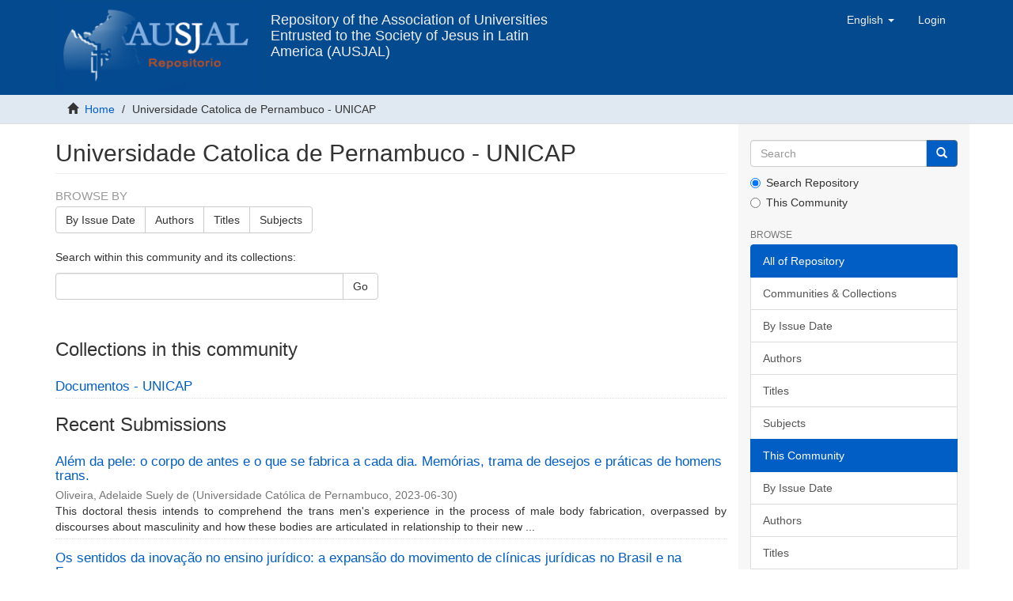

--- FILE ---
content_type: text/html;charset=utf-8
request_url: https://repositorio.ausjal.org/handle/20.500.12032/48;jsessionid=3193F9BC7804612790006F8A0580F63B
body_size: 13554
content:
<!DOCTYPE html><!--[if lt IE 7]> <html class="no-js lt-ie9 lt-ie8 lt-ie7" lang="en"> <![endif]-->
    <!--[if IE 7]>    <html class="no-js lt-ie9 lt-ie8" lang="en"> <![endif]-->
    <!--[if IE 8]>    <html class="no-js lt-ie9" lang="en"> <![endif]-->
    <!--[if gt IE 8]><!--> <html class="no-js" lang="en"> <!--<![endif]--><head><META http-equiv="Content-Type" content="text/html; charset=UTF-8">
<meta content="text/html; charset=UTF-8" http-equiv="Content-Type">
<meta content="IE=edge,chrome=1" http-equiv="X-UA-Compatible">
<meta content="width=device-width,initial-scale=1" name="viewport">
<link rel="shortcut icon" href="/themes/Mirage2/images/favicon.ico">
<link rel="apple-touch-icon" href="/themes/Mirage2/images/apple-touch-icon.png">
<meta name="Generator" content="DSpace 6.4">
<link href="/themes/Mirage2/styles/main.css" rel="stylesheet">
<link type="application/rss+xml" rel="alternate" href="/feed/rss_1.0/20.500.12032/48">
<link type="application/rss+xml" rel="alternate" href="/feed/rss_2.0/20.500.12032/48">
<link type="application/atom+xml" rel="alternate" href="/feed/atom_1.0/20.500.12032/48">
<link type="application/opensearchdescription+xml" rel="search" href="http://127.0.0.1:8080/open-search/description.xml" title="DSpace">
<script>
                //Clear default text of empty text areas on focus
                function tFocus(element)
                {
                if (element.value == ' '){element.value='';}
                }
                //Clear default text of empty text areas on submit
                function tSubmit(form)
                {
                var defaultedElements = document.getElementsByTagName("textarea");
                for (var i=0; i != defaultedElements.length; i++){
                if (defaultedElements[i].value == ' '){
                defaultedElements[i].value='';}}
                }
                //Disable pressing 'enter' key to submit a form (otherwise pressing 'enter' causes a submission to start over)
                function disableEnterKey(e)
                {
                var key;

                if(window.event)
                key = window.event.keyCode;     //Internet Explorer
                else
                key = e.which;     //Firefox and Netscape

                if(key == 13)  //if "Enter" pressed, then disable!
                return false;
                else
                return true;
                }
            </script><!--[if lt IE 9]>
    <script src="/themes/Mirage2/vendor/html5shiv/dist/html5shiv.js"> </script>
    <script src="/themes/Mirage2/vendor/respond/dest/respond.min.js"> </script>
    <![endif]--><script src="/themes/Mirage2/vendor/modernizr/modernizr.js"> </script>
<title>Universidade Catolica de Pernambuco - UNICAP</title>
<script src="https://www.googletagmanager.com/gtag/js?id=G-03VEH1V6N3" async="async"></script><script>
        window.dataLayer = window.dataLayer || [];
        function gtag(){dataLayer.push(arguments);}
        gtag('js', new Date());

        gtag('config', 'G-03VEH1V6N3');
      </script>
</head><body>
<header>
<div role="navigation" class="navbar navbar-default navbar-static-top">
<div class="container">
<div class="navbar-header">
<button data-toggle="offcanvas" class="navbar-toggle" type="button"><span class="sr-only">Toggle navigation</span><span class="icon-bar"></span><span class="icon-bar"></span><span class="icon-bar"></span></button><a target="_blank" class="navbar-brand" title="AUSJAL ORG" href="https://www.ausjal.org"><img src="/themes/Mirage2/images/logo_rep_ausjal_s_v.png"></a><a class="navbar-brand text-header visible-lg" title="Inicio" href="/">Repository of the Association of Universities Entrusted to the Society of Jesus in Latin America (AUSJAL)</a>
<div class="navbar-header pull-right visible-xs hidden-sm hidden-md hidden-lg">
<ul class="nav nav-pills pull-left ">
<li class="dropdown" id="ds-language-selection-xs">
<button data-toggle="dropdown" class="dropdown-toggle navbar-toggle navbar-link" role="button" href="#" id="language-dropdown-toggle-xs"><b aria-hidden="true" class="visible-xs glyphicon glyphicon-globe"></b></button>
<ul data-no-collapse="true" aria-labelledby="language-dropdown-toggle-xs" role="menu" class="dropdown-menu pull-right">
<li role="presentation">
<a href="http://127.0.0.1:8080/handle/20.500.12032/48?locale-attribute=es">espa&ntilde;ol</a>
</li>
<li role="presentation" class="disabled">
<a href="http://127.0.0.1:8080/handle/20.500.12032/48?locale-attribute=en">English</a>
</li>
<li role="presentation">
<a href="http://127.0.0.1:8080/handle/20.500.12032/48?locale-attribute=pt_BR">portugu&ecirc;s (Brasil)</a>
</li>
</ul>
</li>
<li>
<form method="get" action="/login" style="display: inline">
<button class="navbar-toggle navbar-link"><b aria-hidden="true" class="visible-xs glyphicon glyphicon-user"></b></button>
</form>
</li>
</ul>
</div>
</div>
<div class="navbar-header pull-right hidden-xs">
<ul class="nav navbar-nav pull-left">
<li class="dropdown" id="ds-language-selection">
<a data-toggle="dropdown" class="dropdown-toggle" role="button" href="#" id="language-dropdown-toggle"><span class="hidden-xs">English&nbsp;<b class="caret"></b></span></a>
<ul data-no-collapse="true" aria-labelledby="language-dropdown-toggle" role="menu" class="dropdown-menu pull-right">
<li role="presentation">
<a href="?locale-attribute=es">espa&ntilde;ol</a>
</li>
<li role="presentation" class="disabled">
<a href="?locale-attribute=en">English</a>
</li>
<li role="presentation">
<a href="?locale-attribute=pt_BR">portugu&ecirc;s (Brasil)</a>
</li>
</ul>
</li>
</ul>
<ul class="nav navbar-nav pull-left">
<li>
<a href="/login"><span class="hidden-xs">Login</span></a>
</li>
</ul>
<button type="button" class="navbar-toggle visible-sm" data-toggle="offcanvas"><span class="sr-only">Toggle navigation</span><span class="icon-bar"></span><span class="icon-bar"></span><span class="icon-bar"></span></button>
</div>
</div>
</div>
</header>
<div class="trail-wrapper hidden-print">
<div class="container">
<div class="row">
<div class="col-xs-12">
<div class="breadcrumb dropdown visible-xs">
<a data-toggle="dropdown" class="dropdown-toggle" role="button" href="#" id="trail-dropdown-toggle">Universidade Catolica de Pernambuco - UNICAP&nbsp;<b class="caret"></b></a>
<ul aria-labelledby="trail-dropdown-toggle" role="menu" class="dropdown-menu">
<li role="presentation">
<a role="menuitem" href="/"><i aria-hidden="true" class="glyphicon glyphicon-home"></i>&nbsp;
          Home</a>
</li>
<li role="presentation" class="disabled">
<a href="#" role="menuitem">Universidade Catolica de Pernambuco - UNICAP</a>
</li>
</ul>
</div>
<ul class="breadcrumb hidden-xs">
<li>
<i aria-hidden="true" class="glyphicon glyphicon-home"></i>&nbsp;
      <a href="/">Home</a>
</li>
<li class="active">Universidade Catolica de Pernambuco - UNICAP</li>
</ul>
</div>
</div>
</div>
</div>
<div class="hidden" id="no-js-warning-wrapper">
<div id="no-js-warning">
<div class="notice failure">JavaScript is disabled for your browser. Some features of this site may not work without it.</div>
</div>
</div>
<div class="container" id="main-container">
<div class="row row-offcanvas row-offcanvas-right">
<div class="horizontal-slider clearfix">
<div class="col-xs-12 col-sm-12 col-md-9 main-content">
<div>
<h2 class="ds-div-head page-header first-page-header">Universidade Catolica de Pernambuco - UNICAP</h2>
<div id="aspect_artifactbrowser_CommunityViewer_div_community-home" class="ds-static-div primary repository community">
<div id="aspect_artifactbrowser_CommunityViewer_div_community-search-browse" class="ds-static-div secondary search-browse">
<div id="aspect_browseArtifacts_CommunityBrowse_div_community-browse" class="ds-static-div secondary browse">
<h3 class="ds-div-head">Browse by</h3>
<div id="aspect_browseArtifacts_CommunityBrowse_list_community-browse" class="ds-static-div community-browse">
<p class="ds-paragraph  btn-group">
<a href="/handle/20.500.12032/48/browse?type=dateissued" class=" btn btn-default ">By Issue Date</a><a href="/handle/20.500.12032/48/browse?type=author" class=" btn btn-default ">Authors</a><a href="/handle/20.500.12032/48/browse?type=title" class=" btn btn-default ">Titles</a><a href="/handle/20.500.12032/48/browse?type=subject" class=" btn btn-default ">Subjects</a>
</p>
</div>
</div>
<form id="aspect_discovery_CommunitySearch_div_community-search" class="ds-interactive-div secondary search" action="/handle/20.500.12032/48/discover" method="post" onsubmit="javascript:tSubmit(this);">
<p>Search within this community and its collections:</p>
<div class="row">
<div id="aspect_discovery_CommunitySearch_p_search-query" class="col-sm-6">
<p class="input-group">
<input id="aspect_discovery_CommunitySearch_field_query" class="ds-text-field form-control" name="query" type="text" value=""><span class="input-group-btn"><button id="aspect_discovery_CommunitySearch_field_submit" class="ds-button-field btn btn-default" name="submit" type="submit">Go</button></span>
</p>
</div>
</div>
</form>
</div>
<div id="aspect_artifactbrowser_CommunityViewer_div_community-view" class="ds-static-div secondary">
<!-- External Metadata URL: cocoon://metadata/handle/20.500.12032/48/mets.xml-->
<div class="detail-view">&nbsp;
            
            </div>
<h3 class="ds-list-head">Collections in this community</h3>
<ul class="ds-artifact-list list-unstyled">
<!-- External Metadata URL: cocoon://metadata/handle/20.500.12032/49/mets.xml?sections=dmdSec,fileSec&fileGrpTypes=THUMBNAIL-->
<li class="ds-artifact-item odd">
<div class="artifact-description">
<h4 class="artifact-title">
<a href="/handle/20.500.12032/49"><span class="Z3988">Documentos - UNICAP</span></a>
</h4>
</div>
</li>
</ul>
</div>
<h3 class="ds-div-head">Recent Submissions</h3>
<div id="aspect_discovery_CommunityRecentSubmissions_div_community-recent-submission" class="ds-static-div secondary recent-submission">
<ul class="ds-artifact-list list-unstyled">
<!-- External Metadata URL: cocoon://metadata/handle/20.500.12032/126116/mets.xml?sections=dmdSec,fileSec&fileGrpTypes=THUMBNAIL-->
<li class="ds-artifact-item odd">
<div class="artifact-description">
<h4 class="artifact-title">
<a href="/handle/20.500.12032/126116">Al&eacute;m da pele: o corpo de antes e o que se fabrica a cada dia. Mem&oacute;rias, trama de desejos e pr&aacute;ticas de homens trans.</a><span class="Z3988" title="ctx_ver=Z39.88-2004&amp;rft_val_fmt=info%3Aofi%2Ffmt%3Akev%3Amtx%3Adc&amp;rft_id=OLIVEIRA%2C+Adelaide+Suely+de.+Al%C3%A9m+da+pele%3A+o+corpo+de+antes+e+o+que+se+fabrica+a+cada+dia.+Mem%C3%B3rias%2C+trama+de+desejos+e+pr%C3%A1ticas+de+homens+trans.+2023.+261+f.+Tese+%28Doutorado%29+-+Universidade+Cat%C3%B3lica+de+Pernambuco.+Programa+de+P%C3%B3s-gradua%C3%A7%C3%A3o+em+Psicologia+Cl%C3%ADnica.+Doutorado+em+Psicologia+Cl%C3%ADnica%2C+Recife%2C+2023.&amp;rft_id=https%3A%2F%2Fhdl.handle.net%2F20.500.12032%2F126116&amp;rfr_id=info%3Asid%2Fdspace.org%3Arepository&amp;">
                    ﻿ 
                </span>
</h4>
<div class="artifact-info">
<span class="author h4"><small>Oliveira, Adelaide Suely de</small></span> <span class="publisher-date h4"><small>(<span class="publisher">Universidade Cat&oacute;lica de Pernambuco</span>, <span class="date">2023-06-30</span>)</small></span>
</div>
<div class="artifact-abstract">This doctoral thesis intends to comprehend the trans men's experience in the&#13;
process of male body fabrication, overpassed by discourses about masculinity&#13;
and how these bodies are articulated in relationship to their new ...</div>
</div>
</li>
<!-- External Metadata URL: cocoon://metadata/handle/20.500.12032/126115/mets.xml?sections=dmdSec,fileSec&fileGrpTypes=THUMBNAIL-->
<li class="ds-artifact-item even">
<div class="artifact-description">
<h4 class="artifact-title">
<a href="/handle/20.500.12032/126115">Os sentidos da inova&ccedil;&atilde;o no ensino jur&iacute;dico: a expans&atilde;o do movimento de cl&iacute;nicas jur&iacute;dicas no Brasil e na Fran&ccedil;a.</a><span class="Z3988" title="ctx_ver=Z39.88-2004&amp;rft_val_fmt=info%3Aofi%2Ffmt%3Akev%3Amtx%3Adc&amp;rft_id=CASTILHO%2C+Natalia+Martinuzzi.+Os+sentidos+da+inova%C3%A7%C3%A3o+no+ensino+jur%C3%ADdico%3A+a+expans%C3%A3o+do+movimento+de+cl%C3%ADnicas+jur%C3%ADdicas+no+Brasil+e+na+Fran%C3%A7a.+2023.+332+f.+Tese+%28Doutorado%29+-+Universidade+Cat%C3%B3lica+de+Pernambuco.+Programa+de+P%C3%B3s-gradua%C3%A7%C3%A3o+em+Direito.+Doutorado+em+Direito%2C+Recife%2C+2023.&amp;rft_id=https%3A%2F%2Fhdl.handle.net%2F20.500.12032%2F126115&amp;rfr_id=info%3Asid%2Fdspace.org%3Arepository&amp;">
                    ﻿ 
                </span>
</h4>
<div class="artifact-info">
<span class="author h4"><small>Castilho, Natalia Martinuzzi</small></span> <span class="publisher-date h4"><small>(<span class="publisher">Universidade Cat&oacute;lica de Pernambuco</span>, <span class="date">2023-09-05</span>)</small></span>
</div>
<div class="artifact-abstract">In the first decade of the 21st century, clinical legal education has reached global dimensions. This thesis addresses the process of international expansion and local implementation of legal clinics in two distinct ...</div>
</div>
</li>
<!-- External Metadata URL: cocoon://metadata/handle/20.500.12032/126114/mets.xml?sections=dmdSec,fileSec&fileGrpTypes=THUMBNAIL-->
<li class="ds-artifact-item odd">
<div class="artifact-description">
<h4 class="artifact-title">
<a href="/handle/20.500.12032/126114">A busca ativa de estudantes (in)vis&iacute;veis: a palavra dos professores na perspectiva de uma educa&ccedil;&atilde;o inclusiva.</a><span class="Z3988" title="ctx_ver=Z39.88-2004&amp;rft_val_fmt=info%3Aofi%2Ffmt%3Akev%3Amtx%3Adc&amp;rft_id=SANTOS%2C+Regenilson+Veras.+A+busca+ativa+de+estudantes+%28in%29vis%C3%ADveis%3A+a+palavra+dos+professores+na+perspectiva+de+uma+educa%C3%A7%C3%A3o+inclusiva.+2023.+145+f.+Mestrado+%28Disserta%C3%A7%C3%A3o%29+-+Universidade+Cat%C3%B3lica+de+Pernambuco.+Programa+de+P%C3%B3s-gradua%C3%A7%C3%A3o+Ci%C3%AAncias+da+Linguagem.+Mestrado+Interinstitucional+em+Ci%C3%AAncias+da+Linguagem%2C+Recife%2C+2023.&amp;rft_id=https%3A%2F%2Fhdl.handle.net%2F20.500.12032%2F126114&amp;rfr_id=info%3Asid%2Fdspace.org%3Arepository&amp;">
                    ﻿ 
                </span>
</h4>
<div class="artifact-info">
<span class="author h4"><small>Santos, Regenilson Veras</small></span> <span class="publisher-date h4"><small>(<span class="publisher">Universidade Cat&oacute;lica de Pernambuco</span>, <span class="date">2023-09-14</span>)</small></span>
</div>
<div class="artifact-abstract">This dissertation is the result of the research we developed in the master&rsquo;s course in Language Sciences, in the research line Processes of Linguistic Organization and Social Identity to obtain the master's degree. The ...</div>
</div>
</li>
<!-- External Metadata URL: cocoon://metadata/handle/20.500.12032/126113/mets.xml?sections=dmdSec,fileSec&fileGrpTypes=THUMBNAIL-->
<li class="ds-artifact-item even">
<div class="artifact-description">
<h4 class="artifact-title">
<a href="/handle/20.500.12032/126113">An&aacute;lise geomec&acirc;nica de encostas em munic&iacute;pios do agreste pernambucano.</a><span class="Z3988" title="ctx_ver=Z39.88-2004&amp;rft_val_fmt=info%3Aofi%2Ffmt%3Akev%3Amtx%3Adc&amp;rft_id=SILVA%2C+Jairo+Lopes+da.+An%C3%A1lise+geomec%C3%A2nica+de+encostas+em+munic%C3%ADpios+do+agreste+pernambucano.+2023.+143+f.+Disserta%C3%A7%C3%A3o+%28Mestrado%29+-+Universidade+Cat%C3%B3lica+de+Pernambuco.+Programa+de+P%C3%B3s-gradua%C3%A7%C3%A3o+em+Engenharia+Civil.+Mestrado+em+Engenharia+Civil%2C+Recife%2C+2023.&amp;rft_id=https%3A%2F%2Fhdl.handle.net%2F20.500.12032%2F126113&amp;rfr_id=info%3Asid%2Fdspace.org%3Arepository&amp;">
                    ﻿ 
                </span>
</h4>
<div class="artifact-info">
<span class="author h4"><small>Silva, Jairo Lopes da</small></span> <span class="publisher-date h4"><small>(<span class="publisher">Universidade Cat&oacute;lica de Pernambuco</span>, <span class="date">2023-08-30</span>)</small></span>
</div>
<div class="artifact-abstract">The occurrence of mass movements, which took place in large numbers in 2022, on&#13;
the banks of Highway PE-177, the road linking the municipalities of Quipap&aacute; and&#13;
Garanhuns, in the arid zone of Pernambuco, sparked our ...</div>
</div>
</li>
<!-- External Metadata URL: cocoon://metadata/handle/20.500.12032/126112/mets.xml?sections=dmdSec,fileSec&fileGrpTypes=THUMBNAIL-->
<li class="ds-artifact-item odd">
<div class="artifact-description">
<h4 class="artifact-title">
<a href="/handle/20.500.12032/126112">Efetividade no cumprimento da senten&ccedil;a trabalhista: uma an&aacute;lise quantitativa das execu&ccedil;&otilde;es realizadas nas varas do trabalho de Barreiros - PE.</a><span class="Z3988" title="ctx_ver=Z39.88-2004&amp;rft_val_fmt=info%3Aofi%2Ffmt%3Akev%3Amtx%3Adc&amp;rft_id=SANTOS%2C+Raphael+Arlen+Cordeiro+dos.+Efetividade+no+cumprimento+da+senten%C3%A7a+trabalhista%3A+uma+an%C3%A1lise+quantitativa+das+execu%C3%A7%C3%B5es+realizadas+nas+varas+do+trabalho+de+Barreiros+-+PE.+2023.+151+f.+Disserta%C3%A7%C3%A3o+%28Mestrado%29+-+Universidade+Cat%C3%B3lica+de+Pernambuco.+Programa+de+P%C3%B3s-gradua%C3%A7%C3%A3o+em+Direito.+Mestrado+em+Direito%2C+Recife%2C+2023.&amp;rft_id=https%3A%2F%2Fhdl.handle.net%2F20.500.12032%2F126112&amp;rfr_id=info%3Asid%2Fdspace.org%3Arepository&amp;">
                    ﻿ 
                </span>
</h4>
<div class="artifact-info">
<span class="author h4"><small>Santos, Raphael Arlen Cordeiro dos</small></span> <span class="publisher-date h4"><small>(<span class="publisher">Universidade Cat&oacute;lica de Pernambuco</span>, <span class="date">2023-11-17</span>)</small></span>
</div>
<div class="artifact-abstract">What factors influence the satisfaction of the claimant's credit in the executive proceedings of the Barreiros/PE labor courts? More precisely: What are the situations in which there are greater or lesser chances of settling ...</div>
</div>
</li>
<!-- External Metadata URL: cocoon://metadata/handle/20.500.12032/126111/mets.xml?sections=dmdSec,fileSec&fileGrpTypes=THUMBNAIL-->
<li class="ds-artifact-item even">
<div class="artifact-description">
<h4 class="artifact-title">
<a href="/handle/20.500.12032/126111">O Eu Sou (Eg&otilde; Eim&iacute;) do IV evangelho e seu enraizamento na tradi&ccedil;&atilde;o b&iacute;blica da autarrevela&ccedil;&atilde;o do Nome Divino.</a><span class="Z3988" title="ctx_ver=Z39.88-2004&amp;rft_val_fmt=info%3Aofi%2Ffmt%3Akev%3Amtx%3Adc&amp;rft_id=GOMES%2C+Vando+Marques%3B+MALZONI%2C+Claudio+Vianney.+O+Eu+Sou+%28Eg%C3%B5+Eim%C3%AD%29+do+IV+evangelho+e+seu+enraizamento+na+tradi%C3%A7%C3%A3o+b%C3%ADblica+da+autarrevela%C3%A7%C3%A3o+do+Nome+Divino.+2023.+119+f.+Disserta%C3%A7%C3%A3o+%28Mestrado%29+-+Universidade+Cat%C3%B3lica+de+Pernambuco.+Programa+de+P%C3%B3s-gradua%C3%A7%C3%A3o+em+Teologia.+Mestrado+em+Teologia%2C+Recife%2C+2023.&amp;rft_id=https%3A%2F%2Fhdl.handle.net%2F20.500.12032%2F126111&amp;rfr_id=info%3Asid%2Fdspace.org%3Arepository&amp;">
                    ﻿ 
                </span>
</h4>
<div class="artifact-info">
<span class="author h4"><small>Gomes, Vando Marques</small></span> <span class="publisher-date h4"><small>(<span class="publisher">Universidade Cat&oacute;lica de Pernambuco</span>, <span class="date">2023-02-28</span>)</small></span>
</div>
<div class="artifact-abstract">The present research has as its object of study the I Am (Egō eim&iacute;) of the Fourth Gospel, pronounced several times by Jesus in the Johannine work, and its roots in the biblical tradition of the self-revelation of the divine ...</div>
</div>
</li>
<!-- External Metadata URL: cocoon://metadata/handle/20.500.12032/126110/mets.xml?sections=dmdSec,fileSec&fileGrpTypes=THUMBNAIL-->
<li class="ds-artifact-item odd">
<div class="artifact-description">
<h4 class="artifact-title">
<a href="/handle/20.500.12032/126110">Remi&ccedil;&atilde;o da pena pela leitura: um estudo de caso da Penitenci&aacute;ria Juiz Pl&aacute;cido de Souza em Caruaru (Pernambuco).</a><span class="Z3988" title="ctx_ver=Z39.88-2004&amp;rft_val_fmt=info%3Aofi%2Ffmt%3Akev%3Amtx%3Adc&amp;rft_id=MENDES%2C+Cl%C3%B3vis+Lima+Bezerra.+Remi%C3%A7%C3%A3o+da+pena+pela+leitura%3A+um+estudo+de+caso+da+Penitenci%C3%A1ria+Juiz+Pl%C3%A1cido+de+Souza+em+Caruaru+%28Pernambuco%29.+2023.+75+f.+Disserta%C3%A7%C3%A3o+%28Mestrado%29+-+Universidade+Cat%C3%B3lica+de+Pernambuco.+Programa+de+P%C3%B3s-gradua%C3%A7%C3%A3o+em+Direito.+Mestrado+em+Direito%2C+Recife%2C+2023.&amp;rft_id=https%3A%2F%2Fhdl.handle.net%2F20.500.12032%2F126110&amp;rfr_id=info%3Asid%2Fdspace.org%3Arepository&amp;">
                    ﻿ 
                </span>
</h4>
<div class="artifact-info">
<span class="author h4"><small>Mendes, Cl&oacute;vis Lima Bezerra</small></span> <span class="publisher-date h4"><small>(<span class="publisher">Universidade Cat&oacute;lica de Pernambuco</span>, <span class="date">2023-08-28</span>)</small></span>
</div>
<div class="artifact-abstract">This research is based on an interest in the crisis experienced in the Brazilian penitentiary system, which is marked by prison overcrowding, the poor conditions of its prisons and the unsurprising difficulty of re-socializing ...</div>
</div>
</li>
<!-- External Metadata URL: cocoon://metadata/handle/20.500.12032/126109/mets.xml?sections=dmdSec,fileSec&fileGrpTypes=THUMBNAIL-->
<li class="ds-artifact-item even">
<div class="artifact-description">
<h4 class="artifact-title">
<a href="/handle/20.500.12032/126109">A pessoa com defici&ecirc;ncia: reflex&otilde;es &eacute;tico-bio&eacute;ticas e as possibilidades de inclus&atilde;o.</a><span class="Z3988" title="ctx_ver=Z39.88-2004&amp;rft_val_fmt=info%3Aofi%2Ffmt%3Akev%3Amtx%3Adc&amp;rft_id=SANTOS%2C+Eduardo+Henrique+Lira+Queiroz+dos.+A+pessoa+com+defici%C3%AAncia%3A+reflex%C3%B5es+%C3%A9tico-bio%C3%A9ticas+e+as+possibilidades+de+inclus%C3%A3o.+2023.+72+f.+Disserta%C3%A7%C3%A3o+%28Mestrado%29+-+Universidade+Cat%C3%B3lica+de+Pernambuco.+Programa+de+P%C3%B3s-gradua%C3%A7%C3%A3o+em+Filosofia.+Mestrado+em+Filosofia%2C+Recife%2C+2023.&amp;rft_id=https%3A%2F%2Fhdl.handle.net%2F20.500.12032%2F126109&amp;rfr_id=info%3Asid%2Fdspace.org%3Arepository&amp;">
                    ﻿ 
                </span>
</h4>
<div class="artifact-info">
<span class="author h4"><small>Santos, Eduardo Henrique Lira Queiroz dos</small></span> <span class="publisher-date h4"><small>(<span class="publisher">Universidade Cat&oacute;lica de Pernambuco</span>, <span class="date">2023-08-28</span>)</small></span>
</div>
<div class="artifact-abstract">This dissertation deals with the central theme on the issue of people with&#13;
disabilities and their possibilities of social inclusion. In this context, we will begin to&#13;
understand the vision of societies about the person ...</div>
</div>
</li>
<!-- External Metadata URL: cocoon://metadata/handle/20.500.12032/126108/mets.xml?sections=dmdSec,fileSec&fileGrpTypes=THUMBNAIL-->
<li class="ds-artifact-item odd">
<div class="artifact-description">
<h4 class="artifact-title">
<a href="/handle/20.500.12032/126108">Nos Sert&otilde;es coloniais do Ararob&aacute;: Garanhuns, da povoa&ccedil;&atilde;o &agrave; vila.</a><span class="Z3988" title="ctx_ver=Z39.88-2004&amp;rft_val_fmt=info%3Aofi%2Ffmt%3Akev%3Amtx%3Adc&amp;rft_id=GON%C3%87ALVES%2C+%C3%8Dgor+Anderson+Cardoso.+Nos+Sert%C3%B5es+coloniais+do+Ararob%C3%A1%3A+Garanhuns%2C+da+povoa%C3%A7%C3%A3o+%C3%A0+vila.+2023.+41+fl.+Relat%C3%B3rio+t%C3%A9cnico+%28Mestrado%29+-+Universidade+Cat%C3%B3lica+de+Pernambuco.+Programa+de+P%C3%B3s-gradua%C3%A7%C3%A3o+em+Hist%C3%B3ria.+Mestrado+Profissional+em+Hist%C3%B3ria%2C+Recife%2C+2023.&amp;rft_id=https%3A%2F%2Fhdl.handle.net%2F20.500.12032%2F126108&amp;rfr_id=info%3Asid%2Fdspace.org%3Arepository&amp;">
                    ﻿ 
                </span>
</h4>
<div class="artifact-info">
<span class="author h4"><small>Gon&ccedil;alves, &Iacute;gor Anderson Cardoso</small></span> <span class="publisher-date h4"><small>(<span class="publisher">Universidade Cat&oacute;lica de Pernambuco</span>, <span class="date">2023-09-22</span>)</small></span>
</div>
<div class="artifact-abstract">This research intends to analyze the trajectory of the Brazilian community of Garanhuns, in the State of Pernambuco, from when the Portuguese started to be present in that region, then called Sertao do Araroba, to be ...</div>
</div>
</li>
<!-- External Metadata URL: cocoon://metadata/handle/20.500.12032/126107/mets.xml?sections=dmdSec,fileSec&fileGrpTypes=THUMBNAIL-->
<li class="ds-artifact-item even">
<div class="artifact-description">
<h4 class="artifact-title">
<a href="/handle/20.500.12032/126107">Viabilidade t&eacute;cnica, econ&ocirc;mica e ambiental de um sistema ultrass&ocirc;nico para tratamento de &aacute;gua de caldeira.</a><span class="Z3988" title="ctx_ver=Z39.88-2004&amp;rft_val_fmt=info%3Aofi%2Ffmt%3Akev%3Amtx%3Adc&amp;rft_id=PEDROSA+JUNIOR%2C+Leonildo+Pereira.+Viabilidade+t%C3%A9cnica%2C+econ%C3%B4mica+e+ambiental+de+um+sistema+ultrass%C3%B4nico+para+tratamento+de+%C3%A1gua+de+caldeira.+2023+106+f.+Mestrado+%28Disserta%C3%A7%C3%A3o%29+-+Universidade+Cat%C3%B3lica+de+Pernambuco+Programa+de+P%C3%B3s-gradua%C3%A7%C3%A3o+em+Desenvolvimento+de+Processos+Ambientais.+Mestrado+em+Desenvolvimento+de+Processos+Ambientais%2C+Recife%2C+2023.&amp;rft_id=https%3A%2F%2Fhdl.handle.net%2F20.500.12032%2F126107&amp;rfr_id=info%3Asid%2Fdspace.org%3Arepository&amp;">
                    ﻿ 
                </span>
</h4>
<div class="artifact-info">
<span class="author h4"><small>Pedrosa Junior, Leonildo Pereira</small></span> <span class="publisher-date h4"><small>(<span class="publisher">Universidade Cat&oacute;lica de Pernambuco</span>, <span class="date">2023-08-03</span>)</small></span>
</div>
<div class="artifact-abstract">The boiler is a piece of equipment of great importance for industrial processes, which, in addition to being included in production processes, are important in energy generation. The ability to generate steam for such ...</div>
</div>
</li>
<!-- External Metadata URL: cocoon://metadata/handle/20.500.12032/126106/mets.xml?sections=dmdSec,fileSec&fileGrpTypes=THUMBNAIL-->
<li class="ds-artifact-item odd">
<div class="artifact-description">
<h4 class="artifact-title">
<a href="/handle/20.500.12032/126106">Gestos de autoria em disserta&ccedil;&otilde;es: uma an&aacute;lise dial&oacute;gico-discursiva.</a><span class="Z3988" title="ctx_ver=Z39.88-2004&amp;rft_val_fmt=info%3Aofi%2Ffmt%3Akev%3Amtx%3Adc&amp;rft_id=BARBOSA%2C+%C3%82ngela+Alves+de+Ara%C3%BAjo%3B+RAMOS%2C+Rossana%3B+DAR%C3%93Z%2C+Elaine+Pereira.+Gestos+de+autoria+em+disserta%C3%A7%C3%B5es%3A+uma+an%C3%A1lise+dial%C3%B3gico-discursiva.+2023.+127+f.+Tese+%28Doutorado%29+-+Universidade+Cat%C3%B3lica+de+Pernambuco.+Programa+de+P%C3%B3s-gradua%C3%A7%C3%A3o+em+Ci%C3%AAncias+da+liguagem.+Doutorado+em+Ci%C3%AAncias+da+linguagem%2C+Recife%2C+2023.&amp;rft_id=https%3A%2F%2Fhdl.handle.net%2F20.500.12032%2F126106&amp;rfr_id=info%3Asid%2Fdspace.org%3Arepository&amp;">
                    ﻿ 
                </span>
</h4>
<div class="artifact-info">
<span class="author h4"><small>Barbosa, &Acirc;ngela Alves de Ara&uacute;jo</small></span> <span class="publisher-date h4"><small>(<span class="publisher">Universidade Cat&oacute;lica de Pernambuco</span>, <span class="date">2023-09-22</span>)</small></span>
</div>
<div class="artifact-abstract">Our doctoral dissertation is based on the Dialogic Theory, which conceives language as its dialogical nature and the genres of discourse more than particular modes of discursive communication, but also as modes of relation ...</div>
</div>
</li>
<!-- External Metadata URL: cocoon://metadata/handle/20.500.12032/126105/mets.xml?sections=dmdSec,fileSec&fileGrpTypes=THUMBNAIL-->
<li class="ds-artifact-item even">
<div class="artifact-description">
<h4 class="artifact-title">
<a href="/handle/20.500.12032/126105">A teoria de Byung-Chul Han sobre a sociedade do cansa&ccedil;o: um olhar &eacute;tico-moral acerca da a&ccedil;&atilde;o humana.</a><span class="Z3988" title="ctx_ver=Z39.88-2004&amp;rft_val_fmt=info%3Aofi%2Ffmt%3Akev%3Amtx%3Adc&amp;rft_id=COSTA%2C+Fernanda+Gabriella+de+Lima.+A+teoria+de+Byung-Chul+Han+sobre+a+sociedade+do+cansa%C3%A7o+%2F+um+olhar+%C3%A9tico-moral+acerca+da+a%C3%A7%C3%A3o+humana.+2023.+78+f.+Disserta%C3%A7%C3%A3o+%28Mestrado%29+-+Universidade+Cat%C3%B3lica+de+Pernambuco.+Programa+de+P%C3%B3s-gradua%C3%A7%C3%A3o+em+Filosofia.+Mestrado+em+Filosofia%2C+Recife%2C+2023.&amp;rft_id=https%3A%2F%2Fhdl.handle.net%2F20.500.12032%2F126105&amp;rfr_id=info%3Asid%2Fdspace.org%3Arepository&amp;">
                    ﻿ 
                </span>
</h4>
<div class="artifact-info">
<span class="author h4"><small>Lima, Fernanda Gabriella</small></span> <span class="publisher-date h4"><small>(<span class="publisher">Universidade Cat&oacute;lica de Pernambuco</span>, <span class="date">2023-09-15</span>)</small></span>
</div>
<div class="artifact-abstract">The objective of this work is to develop a reflection on the thinking of the philosopher Byung-Chul Han, on contemporaneity and more precisely, on the society characterized as The society of tiredness and its excesses ...</div>
</div>
</li>
<!-- External Metadata URL: cocoon://metadata/handle/20.500.12032/126104/mets.xml?sections=dmdSec,fileSec&fileGrpTypes=THUMBNAIL-->
<li class="ds-artifact-item odd">
<div class="artifact-description">
<h4 class="artifact-title">
<a href="/handle/20.500.12032/126104">Cantando, lendo a B&iacute;blia, orando: as Escolas B&iacute;blicas Dominicais como estrat&eacute;gia de implanta&ccedil;&atilde;o das confiss&otilde;es de f&eacute; protestantes em solo brasileiro.</a><span class="Z3988" title="ctx_ver=Z39.88-2004&amp;rft_val_fmt=info%3Aofi%2Ffmt%3Akev%3Amtx%3Adc&amp;rft_id=NASCIMENTO%2C+Rebeca+Ara%C3%BAjo+Carvalho.+Cantando%2C+lendo+a+B%C3%ADblia%2C+orando%3A+as+Escolas+B%C3%ADblicas+Dominicais+como+estrat%C3%A9gia+de+implanta%C3%A7%C3%A3o+das+confiss%C3%B5es+de+f%C3%A9+protestantes+em+solo+brasileiro.+2023.+113+f.+Mestrado+%28Disserta%C3%A7%C3%A3o%29+-+Universidade+Cat%C3%B3lica+de+Pernambuco.+Programa+de+P%C3%B3s-gradua%C3%A7%C3%A3o+em+Ci%C3%AAncias+da+Religi%C3%A3o.+Mestrado+em+Ci%C3%AAncias+da+Religi%C3%A3o%2C+Recife%2C+2023.&amp;rft_id=https%3A%2F%2Fhdl.handle.net%2F20.500.12032%2F126104&amp;rfr_id=info%3Asid%2Fdspace.org%3Arepository&amp;">
                    ﻿ 
                </span>
</h4>
<div class="artifact-info">
<span class="author h4"><small>Nascimento, Rebeca Ara&uacute;jo Carvalho</small></span> <span class="publisher-date h4"><small>(<span class="publisher">Universidade Cat&oacute;lica de Pernambuco</span>, <span class="date">2023-05-15</span>)</small></span>
</div>
<div class="artifact-abstract">This paper intends to present a panoramic and theological view of what has been written and&#13;
studied about the Sunday School, making the connection of its development in Brazil. That is,&#13;
regarding its strategic role in ...</div>
</div>
</li>
<!-- External Metadata URL: cocoon://metadata/handle/20.500.12032/126103/mets.xml?sections=dmdSec,fileSec&fileGrpTypes=THUMBNAIL-->
<li class="ds-artifact-item even">
<div class="artifact-description">
<h4 class="artifact-title">
<a href="/handle/20.500.12032/126103">O Pal&aacute;cio da Justi&ccedil;a de Pernambuco: da pedra fundamental &agrave; inaugura&ccedil;&atilde;o (1924-1930).</a><span class="Z3988" title="ctx_ver=Z39.88-2004&amp;rft_val_fmt=info%3Aofi%2Ffmt%3Akev%3Amtx%3Adc&amp;rft_id=AGUIAR%2C+Carla+Romeiro+Nanes+de.+O+Pal%C3%A1cio+da+Justi%C3%A7a+de+Pernambuco%3A+da+pedra+fundamental+%C3%A0+inaugura%C3%A7%C3%A3o+%281924-1930%29.+2023.+59+fl.+Relat%C3%B3rio+t%C3%A9cnico+%28Mestrado%29+-+Universidade+Cat%C3%B3lica+de+Pernambuco.+Programa+de+P%C3%B3s-gradua%C3%A7%C3%A3o+em+Hist%C3%B3ria.+Mestrado+Profissional+em+Hist%C3%B3ria%2C+Recife%2C+2023.&amp;rft_id=https%3A%2F%2Fhdl.handle.net%2F20.500.12032%2F126103&amp;rfr_id=info%3Asid%2Fdspace.org%3Arepository&amp;">
                    ﻿ 
                </span>
</h4>
<div class="artifact-info">
<span class="author h4"><small>Aguiar, Carla Romeiro Nanes de</small></span> <span class="publisher-date h4"><small>(<span class="publisher">Universidade Cat&oacute;lica de Pernambuco</span>, <span class="date">2023-08-29</span>)</small></span>
</div>
<div class="artifact-abstract">The present work is intended for the production of an illustrated e-book, with an approach on the construction of the Palace of Justice of Pernambuco, a monumental building located in the surroundings of Republic Square, ...</div>
</div>
</li>
<!-- External Metadata URL: cocoon://metadata/handle/20.500.12032/126102/mets.xml?sections=dmdSec,fileSec&fileGrpTypes=THUMBNAIL-->
<li class="ds-artifact-item odd">
<div class="artifact-description">
<h4 class="artifact-title">
<a href="/handle/20.500.12032/126102">A LGPD e as decis&otilde;es resultantes do tratamento automatizado de dados pessoais.</a><span class="Z3988" title="ctx_ver=Z39.88-2004&amp;rft_val_fmt=info%3Aofi%2Ffmt%3Akev%3Amtx%3Adc&amp;rft_id=SOUZA%2C+Aurora+de+Barros.+A+LGPD+e+as+decis%C3%B5es+resultantes+do+tratamento+automatizado+de+dados+pessoais.+2023.+109+f.+Mestrado+%28Disserta%C3%A7%C3%A3o%29+-+Universidade+Cat%C3%B3lica+de+Pernambuco.+Programa+de+P%C3%B3s-gradua%C3%A7%C3%A3o+em+Ind%C3%BAstrias+Criativas.+Mestrado+Profissional+em+Ind%C3%BAstrias+Criativas%2C+Recife%2C+2023.&amp;rft_id=https%3A%2F%2Fhdl.handle.net%2F20.500.12032%2F126102&amp;rfr_id=info%3Asid%2Fdspace.org%3Arepository&amp;">
                    ﻿ 
                </span>
</h4>
<div class="artifact-info">
<span class="author h4"><small>Souza, Aurora de Barros</small></span> <span class="publisher-date h4"><small>(<span class="publisher">Universidade Cat&oacute;lica de Pernambuco</span>, <span class="date">2023-08-21</span>)</small></span>
</div>
<div class="artifact-abstract">Data protection has been a subject debated by several new national and international&#13;
legislations. The objective is to provide more security in cyberspace regarding the capture and&#13;
processing of personal data. In Brazil, ...</div>
</div>
</li>
<!-- External Metadata URL: cocoon://metadata/handle/20.500.12032/126101/mets.xml?sections=dmdSec,fileSec&fileGrpTypes=THUMBNAIL-->
<li class="ds-artifact-item even">
<div class="artifact-description">
<h4 class="artifact-title">
<a href="/handle/20.500.12032/126101">Os pobres no evangelho segundo Lucas: um estudo da terminologia para expressar o mundo dos pobres no evangelho segundo Lucas e no antigo testamento, uma realidade que interpela ainda hoje.</a><span class="Z3988" title="ctx_ver=Z39.88-2004&amp;rft_val_fmt=info%3Aofi%2Ffmt%3Akev%3Amtx%3Adc&amp;rft_id=SOUZA%2C+Ana+L%C3%BAcia+Alencar+de%3B+MALZONI%2C+Claudio+Vianney.+Os+pobres+no+evangelho+segundo+Lucas%3A+um+estudo+da+terminologia+para+expressar+o+mundo+dos+pobres+no+evangelho+segundo+Lucas+e+no+antigo+testamento%2C+uma+realidade+que+interpela+ainda+hoje.+2023.+114+f.+Disserta%C3%A7%C3%A3o+%28Mestrado%29+-+Universidade+Cat%C3%B3lica+de+Pernambuco.+Programa+de+P%C3%B3s-gradua%C3%A7%C3%A3o+em+Teologia.+Mestrado+em+Teologia%2C+Recife%2C+2023.&amp;rft_id=https%3A%2F%2Fhdl.handle.net%2F20.500.12032%2F126101&amp;rfr_id=info%3Asid%2Fdspace.org%3Arepository&amp;">
                    ﻿ 
                </span>
</h4>
<div class="artifact-info">
<span class="author h4"><small>Souza, Ana L&uacute;cia Alencar de</small></span> <span class="publisher-date h4"><small>(<span class="publisher">Universidade Cat&oacute;lica de Pernambuco</span>, <span class="date">2023-06-27</span>)</small></span>
</div>
<div class="artifact-abstract">The present research intends to resume and rethink a reality of all times, the existence of poverty, from the testimony of the ancients, present in the biblical texts. Throughout Scripture, the notion of poverty is mentioned, ...</div>
</div>
</li>
<!-- External Metadata URL: cocoon://metadata/handle/20.500.12032/126100/mets.xml?sections=dmdSec,fileSec&fileGrpTypes=THUMBNAIL-->
<li class="ds-artifact-item odd">
<div class="artifact-description">
<h4 class="artifact-title">
<a href="/handle/20.500.12032/126100">O sujeito enunciativo na dimens&atilde;o identit&aacute;ria e cultural do ser imigrante que vive o fen&ocirc;meno entre - l&iacute;nguas.</a><span class="Z3988" title="ctx_ver=Z39.88-2004&amp;rft_val_fmt=info%3Aofi%2Ffmt%3Akev%3Amtx%3Adc&amp;rft_id=BOULITREAU%2C+Paula+Roberta+Paschoal%3B+FONTE%2C+Renata+Fonseca+Lima+da.+A+linguagem+em+aquisi%C3%A7%C3%A3o+nas+aulas+de+Educa%C3%A7%C3%A3o+f%C3%ADsica+escolar+na+Educa%C3%A7%C3%A3o+infantil.+2023.+195+f.+Tese+%28Doutorado%29+-+Universidade+Cat%C3%B3lica+de+Pernambuco.+Programa+de+P%C3%B3s-gradua%C3%A7%C3%A3o+em+Ci%C3%AAncias+da+liguagem.+Doutorado+em+Ci%C3%AAncias+da+linguagem%2C+Recife%2C+2023.&amp;rft_id=https%3A%2F%2Fhdl.handle.net%2F20.500.12032%2F126100&amp;rfr_id=info%3Asid%2Fdspace.org%3Arepository&amp;">
                    ﻿ 
                </span>
</h4>
<div class="artifact-info">
<span class="author h4"><small>Malhoit, Monika Lira</small></span> <span class="publisher-date h4"><small>(<span class="publisher">Universidade Cat&oacute;lica de Pernambuco</span>, <span class="date">2023-08-02</span>)</small></span>
</div>
<div class="artifact-abstract">The aim of this study was to investigate the enunciative subject in the identity and cultural dimension of&#13;
immigrants who experience the between-languages phenomenon during the early 21st century from two&#13;
perspectives: ...</div>
</div>
</li>
<!-- External Metadata URL: cocoon://metadata/handle/20.500.12032/126099/mets.xml?sections=dmdSec,fileSec&fileGrpTypes=THUMBNAIL-->
<li class="ds-artifact-item even">
<div class="artifact-description">
<h4 class="artifact-title">
<a href="/handle/20.500.12032/126099">Perspectivas do ensino bilingue: uma an&aacute;lise cr&iacute;tica do parecer CNE/CEB N&deg; 2/2020 e o cen&aacute;rio em Recife-PE.</a><span class="Z3988" title="ctx_ver=Z39.88-2004&amp;rft_val_fmt=info%3Aofi%2Ffmt%3Akev%3Amtx%3Adc&amp;rft_id=VIANA%2C+Ana+Carolina+Cordeiro.+Perspectivas+do+ensino+bilingue%3A+uma+an%C3%A1lise+cr%C3%ADtica+do+parecer+CNE%2FCEB+N%C2%B0+2%2F2020+e+o+cen%C3%A1rio+em+Recife-PE.+2023.+64+f.+Mestrado+%28Disserta%C3%A7%C3%A3o%29+-+Universidade+Cat%C3%B3lica+de+Pernambuco.+Programa+de+P%C3%B3s-gradua%C3%A7%C3%A3o+Ci%C3%AAncias+da+Linguagem.+Mestrado+Interinstitucional+em+Ci%C3%AAncias+da+Linguagem%2C+2023.&amp;rft_id=https%3A%2F%2Fhdl.handle.net%2F20.500.12032%2F126099&amp;rfr_id=info%3Asid%2Fdspace.org%3Arepository&amp;">
                    ﻿ 
                </span>
</h4>
<div class="artifact-info">
<span class="author h4"><small>Viana, Ana Carolina Cordeiro</small></span> <span class="publisher-date h4"><small>(<span class="publisher">Universidade Cat&oacute;lica de Pernambuco</span>, <span class="date">2023-08-11</span>)</small></span>
</div>
<div class="artifact-abstract">Foreign language teaching, especially English, has undergone several transformations over the decades, and currently, its evidence is greater than ever, thanks to the current discourses about a &ldquo;globalized world&rdquo; and job ...</div>
</div>
</li>
<!-- External Metadata URL: cocoon://metadata/handle/20.500.12032/126098/mets.xml?sections=dmdSec,fileSec&fileGrpTypes=THUMBNAIL-->
<li class="ds-artifact-item odd">
<div class="artifact-description">
<h4 class="artifact-title">
<a href="/handle/20.500.12032/126098">Utiliza&ccedil;&atilde;o de poda de &aacute;rvores como fonte de carbono na redu&ccedil;&atilde;o de sulfato de res&iacute;duos de gesso.</a><span class="Z3988" title="ctx_ver=Z39.88-2004&amp;rft_val_fmt=info%3Aofi%2Ffmt%3Akev%3Amtx%3Adc&amp;rft_id=PAIVA%2C+Gilka+Maria+da+Silva%3B+BENACHOUR%2C+Mohand.+Utiliza%C3%A7%C3%A3o+de+poda+de+%C3%A1rvores+como+fonte+de+carbono+na+redu%C3%A7%C3%A3o+de+sulfato+de+res%C3%ADduos+de+gesso.+2023+84+fl.+Mestrado+%28Disserta%C3%A7%C3%A3o%29+-+Universidade+Cat%C3%B3lica+de+Pernambuco+Programa+de+P%C3%B3s-gradua%C3%A7%C3%A3o+em+Desenvolvimento+de+Processos+Ambientais.+Mestrado+em+Desenvolvimento+de+Processos+Ambientais%2C+2023.&amp;rft_id=https%3A%2F%2Fhdl.handle.net%2F20.500.12032%2F126098&amp;rfr_id=info%3Asid%2Fdspace.org%3Arepository&amp;">
                    ﻿ 
                </span>
</h4>
<div class="artifact-info">
<span class="author h4"><small>Paiva, Gilka Maria da Silva</small></span> <span class="publisher-date h4"><small>(<span class="publisher">Universidade Cat&oacute;lica de Pernambuco</span>, <span class="date">2023-08-04</span>)</small></span>
</div>
<div class="artifact-abstract">The present research was oriented towards the development of a process for the biological reduction of sulfate, present in gypsum residues, using tree pruning as a carbon source. The use of tree pruning waste as a carbon ...</div>
</div>
</li>
<!-- External Metadata URL: cocoon://metadata/handle/20.500.12032/126097/mets.xml?sections=dmdSec,fileSec&fileGrpTypes=THUMBNAIL-->
<li class="ds-artifact-item even">
<div class="artifact-description">
<h4 class="artifact-title">
<a href="/handle/20.500.12032/126097">Home Care: uma an&aacute;lise das decis&otilde;es colegiadas do Tribunal de Justi&ccedil;a de Pernambuco.</a><span class="Z3988" title="ctx_ver=Z39.88-2004&amp;rft_val_fmt=info%3Aofi%2Ffmt%3Akev%3Amtx%3Adc&amp;rft_id=SILVA%2C+Jos%C3%A9+Marcio+Carvalho+da%3B+ALVES%2C+Virg%C3%ADnia+Colares+Soares+Figueir%C3%AAdo%3B+CALADO%2C+Vin%C3%ADcius+de+Negreiros.+Home+Care%3A+uma+an%C3%A1lise+das+decis%C3%B5es+colegiadas+do+Tribunal+de+Justi%C3%A7a+de+Pernambuco.+2023.+118+f.+Disserta%C3%A7%C3%A3o+%28Mestrado%29+-+Universidade+Cat%C3%B3lica+de+Pernambuco.+Programa+de+P%C3%B3s-gradua%C3%A7%C3%A3o+em+Direito.+Mestrado+em+Direito%2C+Recife%2C+2023.&amp;rft_id=https%3A%2F%2Fhdl.handle.net%2F20.500.12032%2F126097&amp;rfr_id=info%3Asid%2Fdspace.org%3Arepository&amp;">
                    ﻿ 
                </span>
</h4>
<div class="artifact-info">
<span class="author h4"><small>Silva, Jos&eacute; Marcio Carvalho da</small></span> <span class="publisher-date h4"><small>(<span class="publisher">Universidade Cat&oacute;lica de Pernambuco</span>, <span class="date">2023-07-31</span>)</small></span>
</div>
<div class="artifact-abstract">This study is inserted in the concentration area of Law, Process and Citizenship, in the&#13;
research line of &ldquo;Process, hermeneutics and effectiveness of Rights&rdquo; of PPGD/Unicap. It&#13;
aims to analyze the collegiate judgments ...</div>
</div>
</li>
</ul>
<p id="aspect_discovery_CommunityRecentSubmissions_p_recent-submission-view-more" class="ds-paragraph recentSubmissionViewMore">
<a href="/handle/20.500.12032/48/recent-submissions">View more</a>
</p>
</div>
</div>
</div>
<div class="visible-xs visible-sm">
<footer>
<div class="row">
<hr>
<div class="col-xs-12 col-sm-7">
<div>
<h5>
<a target="_blank" href="https://www.ausjal.org/">&copy;&nbsp;AUSJAL 2022</a>
</h5>
<p>Asociaci&oacute;n de Universidades Confiadas a la Compa&ntilde;&iacute;a de Jes&uacute;s en Am&eacute;rica Latina, AUSJAL<br>Av. Santa Teresa de Jes&uacute;s Edif. Cerpe, Piso 2, Oficina AUSJAL Urb.<br>La Castellana, Chacao (1060) Caracas - Venezuela<br>Tel/Fax (+58-212)-266-13-41 /(+58-212)-266-85-62</p>
</div>
<div class="hidden-print">
<a href="/contact">Contact Us</a>
</div>
</div>
<div class="col-xs-12 col-sm-2">
<h5 class="text-primary">Nuestras redes sociales</h5>
<p>
<a href="https://www.facebook.com/AUSJAL/"><img height="20" width="24" alt="facebook" src="/themes/Mirage2/images/icons/facebook.svg"> Facebook</a>
</p>
<p>
<a href="https://twitter.com/ausjal"><img height="20" width="24" alt="twitter" src="/themes/Mirage2/images/icons/twitter.svg"> Twitter</a>
</p>
<p>
<a href="https://www.youtube.com/channel/UCk9aazJ-dhSYu_RC8O7FxyA"><img height="20" width="24" alt="youtube" src="/themes/Mirage2/images/icons/youtube.svg"> Youtube</a>
</p>
</div>
<div class="col-xs-12 col-sm-3 hidden-print">
<div class="pull-right">
<h5 class="text-primary">Asociaciones Jesuitas en el mundo</h5>
<img src="/themes/Mirage2/images/ausjal_en_el_mundo.png" widht="220" height="108" alt="Ausjal en el mundo" usemap="#redes"><map name="redes">
<area href="http://www.ajcunet.edu/" coords="42,38,12" shape="circle" target="_blank" alt="AJCU" title="The Association of Jesuit Colleges and Universities, AJCU">
<area href="http://www.ausjal.org/" coords="65,70,12" shape="circle" target="_blank" alt="AUSJAL" title="Asociaci&oacute;n de Universidades Confiadas a la Compa&ntilde;&iacute;a de Jes&uacute;s en Am&eacute;rica Latina, AUSJAL">
<area href="http://jesuits.africa/" coords="116,50,12" shape="circle" target="_blank" alt="JESAM" title="Jesuits Superiors of Africa and Madagascar, JESAM">
<area href="https://jesuits.eu/" coords="128,30,14" shape="circle" target="_blank" alt="JCEP" title="Jesuit Conference of European Provincials, JCEP">
<area href="http://www.jcsaweb.org/" coords="150,42,12" shape="circle" target="_blank" alt="JCS" title="Jesuit Conference of South Asia, JCS">
<area href="http://jcapsj.org/" coords="180,50,14" shape="circle" target="_blank" alt="JCAP" title="Jesuit Conference of Asia Pacific, JCAP">
</map>
</div>
</div>
</div>
<a class="hidden" href="/htmlmap">&nbsp;</a>
<p>&nbsp;</p>
</footer>
</div>
</div>
<div role="navigation" id="sidebar" class="col-xs-6 col-sm-3 sidebar-offcanvas">
<div class="word-break hidden-print" id="ds-options">
<div class="ds-option-set" id="ds-search-option">
<form method="post" class="" id="ds-search-form" action="/discover">
<fieldset>
<div class="input-group">
<input placeholder="Search" type="text" class="ds-text-field form-control" name="query"><span class="input-group-btn"><button title="Go" class="ds-button-field btn btn-primary"><span aria-hidden="true" class="glyphicon glyphicon-search"></span></button></span>
</div>
<div class="radio">
<label><input checked value="" name="scope" type="radio" id="ds-search-form-scope-all">Search Repository</label>
</div>
<div class="radio">
<label><input name="scope" type="radio" id="ds-search-form-scope-container" value="20.500.12032/48">This Community</label>
</div>
</fieldset>
</form>
</div>
<h2 class="ds-option-set-head  h6">Browse</h2>
<div id="aspect_viewArtifacts_Navigation_list_browse" class="list-group">
<a class="list-group-item active"><span class="h5 list-group-item-heading  h5">All of Repository</span></a><a href="/community-list" class="list-group-item ds-option">Communities &amp; Collections</a><a href="/browse?type=dateissued" class="list-group-item ds-option">By Issue Date</a><a href="/browse?type=author" class="list-group-item ds-option">Authors</a><a href="/browse?type=title" class="list-group-item ds-option">Titles</a><a href="/browse?type=subject" class="list-group-item ds-option">Subjects</a><a class="list-group-item active"><span class="h5 list-group-item-heading  h5">This Community</span></a><a href="/handle/20.500.12032/48/browse?type=dateissued" class="list-group-item ds-option">By Issue Date</a><a href="/handle/20.500.12032/48/browse?type=author" class="list-group-item ds-option">Authors</a><a href="/handle/20.500.12032/48/browse?type=title" class="list-group-item ds-option">Titles</a><a href="/handle/20.500.12032/48/browse?type=subject" class="list-group-item ds-option">Subjects</a>
</div>
<h2 class="ds-option-set-head  h6">My Account</h2>
<div id="aspect_viewArtifacts_Navigation_list_account" class="list-group">
<a href="/login" class="list-group-item ds-option">Login</a><a href="/register" class="list-group-item ds-option">Register</a>
</div>
<div id="aspect_viewArtifacts_Navigation_list_context" class="list-group"></div>
<div id="aspect_viewArtifacts_Navigation_list_administrative" class="list-group"></div>
<h2 class="ds-option-set-head  h6">Discover</h2>
<div id="aspect_discovery_Navigation_list_discovery" class="list-group">
<a class="list-group-item active"><span class="h5 list-group-item-heading  h5">Author</span></a><a href="/handle/20.500.12032/48/discover?filtertype=author&filter_relational_operator=equals&filter=Bezerra%2C+Karina+Oliveira" class="list-group-item ds-option">Bezerra, Karina Oliveira (3)</a><a href="/handle/20.500.12032/48/discover?filtertype=author&filter_relational_operator=equals&filter=Caldas%2C+Laura+C%C3%A2ndida+Pedrosa" class="list-group-item ds-option">Caldas, Laura C&acirc;ndida Pedrosa (3)</a><a href="/handle/20.500.12032/48/discover?filtertype=author&filter_relational_operator=equals&filter=Tavares%2C+Enio+Luiz+Costa" class="list-group-item ds-option">Tavares, Enio Luiz Costa (3)</a><a href="/handle/20.500.12032/48/discover?filtertype=author&filter_relational_operator=equals&filter=Almeida%2C+Andr%C3%A9+Galv%C3%A3o+Vasconcelos+de" class="list-group-item ds-option">Almeida, Andr&eacute; Galv&atilde;o Vasconcelos de (2)</a><a href="/handle/20.500.12032/48/discover?filtertype=author&filter_relational_operator=equals&filter=Alves%2C+Maria+Jeane+dos+Santos" class="list-group-item ds-option">Alves, Maria Jeane dos Santos (2)</a><a href="/handle/20.500.12032/48/discover?filtertype=author&filter_relational_operator=equals&filter=Arruda%2C+Edivaldo+Ferreira+de" class="list-group-item ds-option">Arruda, Edivaldo Ferreira de (2)</a><a href="/handle/20.500.12032/48/discover?filtertype=author&filter_relational_operator=equals&filter=Barbosa+Neto%2C+Esperidi%C3%A3o" class="list-group-item ds-option">Barbosa Neto, Esperidi&atilde;o (2)</a><a href="/handle/20.500.12032/48/discover?filtertype=author&filter_relational_operator=equals&filter=Barros%2C+Jos%C3%A9+Batista+de" class="list-group-item ds-option">Barros, Jos&eacute; Batista de (2)</a><a href="/handle/20.500.12032/48/discover?filtertype=author&filter_relational_operator=equals&filter=Barros%2C+Paula+Cristina+Monteiro+de" class="list-group-item ds-option">Barros, Paula Cristina Monteiro de (2)</a><a href="/handle/20.500.12032/48/discover?filtertype=author&filter_relational_operator=equals&filter=Boff%2C+Denise" class="list-group-item ds-option">Boff, Denise (2)</a><a href="/handle/20.500.12032/48/search-filter?field=author&filterorder=COUNT" class="list-group-item ds-option">... View More</a><a class="list-group-item active"><span class="h5 list-group-item-heading  h5">Subject</span></a><a href="/handle/20.500.12032/48/discover?filtertype=subject&filter_relational_operator=equals&filter=disserta%C3%A7%C3%B5es" class="list-group-item ds-option">disserta&ccedil;&otilde;es (795)</a><a href="/handle/20.500.12032/48/discover?filtertype=subject&filter_relational_operator=equals&filter=Disserta%C3%A7%C3%B5es" class="list-group-item ds-option">Disserta&ccedil;&otilde;es (651)</a><a href="/handle/20.500.12032/48/discover?filtertype=subject&filter_relational_operator=equals&filter=Dissertations" class="list-group-item ds-option">Dissertations (640)</a><a href="/handle/20.500.12032/48/discover?filtertype=subject&filter_relational_operator=equals&filter=dissertations" class="list-group-item ds-option">dissertations (539)</a><a href="/handle/20.500.12032/48/discover?filtertype=subject&filter_relational_operator=equals&filter=dissertation" class="list-group-item ds-option">dissertation (281)</a><a href="/handle/20.500.12032/48/discover?filtertype=subject&filter_relational_operator=equals&filter=clinical+psychology" class="list-group-item ds-option">clinical psychology (201)</a><a href="/handle/20.500.12032/48/discover?filtertype=subject&filter_relational_operator=equals&filter=psicologia+cl%C3%ADnica" class="list-group-item ds-option">psicologia cl&iacute;nica (195)</a><a href="/handle/20.500.12032/48/discover?filtertype=subject&filter_relational_operator=equals&filter=Teses" class="list-group-item ds-option">Teses (178)</a><a href="/handle/20.500.12032/48/discover?filtertype=subject&filter_relational_operator=equals&filter=Theses" class="list-group-item ds-option">Theses (177)</a><a href="/handle/20.500.12032/48/discover?filtertype=subject&filter_relational_operator=equals&filter=psychoanalysis" class="list-group-item ds-option">psychoanalysis (72)</a><a href="/handle/20.500.12032/48/search-filter?field=subject&filterorder=COUNT" class="list-group-item ds-option">... View More</a><a class="list-group-item active"><span class="h5 list-group-item-heading  h5">Date Issued</span></a><a href="/handle/20.500.12032/48/discover?filtertype=dateIssued&filter_relational_operator=equals&filter=%5B2020+TO+2023%5D" class="list-group-item ds-option">2020 - 2023 (518)</a><a href="/handle/20.500.12032/48/discover?filtertype=dateIssued&filter_relational_operator=equals&filter=%5B2010+TO+2019%5D" class="list-group-item ds-option">2010 - 2019 (945)</a><a href="/handle/20.500.12032/48/discover?filtertype=dateIssued&filter_relational_operator=equals&filter=%5B2000+TO+2009%5D" class="list-group-item ds-option">2000 - 2009 (321)</a><a class="list-group-item active"><span class="h5 list-group-item-heading  h5">Has File(s)</span></a><a href="/handle/20.500.12032/48/discover?filtertype=has_content_in_original_bundle&filter_relational_operator=equals&filter=false" class="list-group-item ds-option">No (1784)</a>
</div>
<div>
<h2 class="ds-option-set-head h6">RSS Feeds</h2>
<div class="ds-option-set list-group" id="ds-feed-option">
<a class="list-group-item" href="/feed/rss_1.0/20.500.12032/48"><img alt="feed" class="btn-xs" src="/static/icons/feed.png">RSS 1.0</a><a class="list-group-item" href="/feed/rss_2.0/20.500.12032/48"><img alt="feed" class="btn-xs" src="/static/icons/feed.png">RSS 2.0</a><a class="list-group-item" href="/feed/atom_1.0/20.500.12032/48"><img alt="feed" class="btn-xs" src="/static/icons/feed.png">Atom</a>
</div>
</div>
</div>
</div>
</div>
</div>
<div class="hidden-xs hidden-sm">
<footer>
<div class="row">
<hr>
<div class="col-xs-12 col-sm-7">
<div>
<h5>
<a target="_blank" href="https://www.ausjal.org/">&copy;&nbsp;AUSJAL 2022</a>
</h5>
<p>Asociaci&oacute;n de Universidades Confiadas a la Compa&ntilde;&iacute;a de Jes&uacute;s en Am&eacute;rica Latina, AUSJAL<br>Av. Santa Teresa de Jes&uacute;s Edif. Cerpe, Piso 2, Oficina AUSJAL Urb.<br>La Castellana, Chacao (1060) Caracas - Venezuela<br>Tel/Fax (+58-212)-266-13-41 /(+58-212)-266-85-62</p>
</div>
<div class="hidden-print">
<a href="/contact">Contact Us</a>
</div>
</div>
<div class="col-xs-12 col-sm-2">
<h5 class="text-primary">Nuestras redes sociales</h5>
<p>
<a href="https://www.facebook.com/AUSJAL/"><img height="20" width="24" alt="facebook" src="/themes/Mirage2/images/icons/facebook.svg"> Facebook</a>
</p>
<p>
<a href="https://twitter.com/ausjal"><img height="20" width="24" alt="twitter" src="/themes/Mirage2/images/icons/twitter.svg"> Twitter</a>
</p>
<p>
<a href="https://www.youtube.com/channel/UCk9aazJ-dhSYu_RC8O7FxyA"><img height="20" width="24" alt="youtube" src="/themes/Mirage2/images/icons/youtube.svg"> Youtube</a>
</p>
</div>
<div class="col-xs-12 col-sm-3 hidden-print">
<div class="pull-right">
<h5 class="text-primary">Asociaciones Jesuitas en el mundo</h5>
<img src="/themes/Mirage2/images/ausjal_en_el_mundo.png" widht="220" height="108" alt="Ausjal en el mundo" usemap="#redes"><map name="redes">
<area href="http://www.ajcunet.edu/" coords="42,38,12" shape="circle" target="_blank" alt="AJCU" title="The Association of Jesuit Colleges and Universities, AJCU">
<area href="http://www.ausjal.org/" coords="65,70,12" shape="circle" target="_blank" alt="AUSJAL" title="Asociaci&oacute;n de Universidades Confiadas a la Compa&ntilde;&iacute;a de Jes&uacute;s en Am&eacute;rica Latina, AUSJAL">
<area href="http://jesuits.africa/" coords="116,50,12" shape="circle" target="_blank" alt="JESAM" title="Jesuits Superiors of Africa and Madagascar, JESAM">
<area href="https://jesuits.eu/" coords="128,30,14" shape="circle" target="_blank" alt="JCEP" title="Jesuit Conference of European Provincials, JCEP">
<area href="http://www.jcsaweb.org/" coords="150,42,12" shape="circle" target="_blank" alt="JCS" title="Jesuit Conference of South Asia, JCS">
<area href="http://jcapsj.org/" coords="180,50,14" shape="circle" target="_blank" alt="JCAP" title="Jesuit Conference of Asia Pacific, JCAP">
</map>
</div>
</div>
</div>
<a class="hidden" href="/htmlmap">&nbsp;</a>
<p>&nbsp;</p>
</footer>
</div>
</div>
<script type="text/javascript">
                         if(typeof window.publication === 'undefined'){
                            window.publication={};
                          };
                        window.publication.contextPath= '';window.publication.themePath= '/themes/Mirage2/';</script><script>if(!window.DSpace){window.DSpace={};}window.DSpace.context_path='';window.DSpace.theme_path='/themes/Mirage2/';</script><script src="/themes/Mirage2/scripts/theme.js"> </script>
</body></html>
